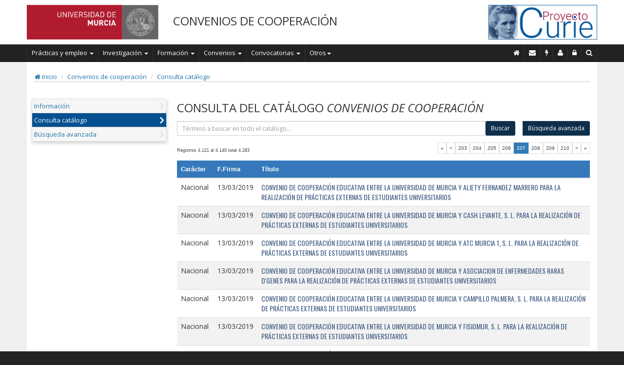

--- FILE ---
content_type: text/html; charset=UTF-8
request_url: https://curie.um.es/curie/catalogo-consulta-resultado.du;jsessionid=GZ-hV2Vc-34n_XFXRjnJJDIy17na9t4u3B13w2C2mzMwBO3IeWqa!546164567:C6NFBQMuEtCQoDpy?peva_cod=1&d-49230-p=207&opcmenu=4&perf_codigo=8&sec_codigo=4&seof_codigo=86
body_size: 37144
content:












<!DOCTYPE HTML PUBLIC "-//W3C//DTD HTML 4.01 Transitional//EN">




<!-- Apartura por defecto de los menus segun linea -->





<html lang="es">
<head>












<title>ATICA. &Aacute;rea de Tecnolog&iacute;as de la Informaci&oacute;n y las Comunicaciones Aplicadas de la Universidad de Murcia</title>
<!-- Meta, title, CSS, favicons, etc. -->
<meta http-equiv="Content-Language" content="es">
<meta http-equiv="Content-Type" content="text/html; charset=UTF-8"/>
<meta http-equiv="X-UA-Compatible" content="IE=edge">
<meta name="viewport" content="width=device-width, initial-scale=1">
<meta name="description" content="Proyecto CURIE.">
<meta name="AUTHOR" content="Área de las Tecnologías de la Información y las Comunicaciones Aplicadas de la Universidad de Murcia">
<meta http-equiv="Content-Language" content="es">
<meta http-equiv="Cache-Control" content="no-store">
<meta http-equiv="pragma" content="no-cache">
<meta http-equiv="Expires" content="0"> 
<meta name="KEYWORDS" content="Universidad,Informática,Tecnologías,University,Informatic,Technologies">

<link href="https://fonts.googleapis.com/css?family=Open+Sans:400italic,700italic,300,400,700" rel="stylesheet">
<link href='https://fonts.googleapis.com/css?family=Roboto|Roboto+Condensed' rel='stylesheet' type='text/css'>
<link href='https://fonts.googleapis.com/css?family=Cabin+Condensed' rel='stylesheet' type='text/css'>
<link href='https://fonts.googleapis.com/css?family=Oswald' rel='stylesheet' type='text/css'></link>
<link href='https://fonts.googleapis.com/css?family=Economica|Oswald' rel='stylesheet' type='text/css'>
<title>
    Proyecto CURIE
</title>

<!-- CSS antiguos -->

<link href="/curie/css/curie.css" rel="stylesheet" type="text/css">


<!-- Bootstrap core CSS -->
<!-- Latest compiled and minified CSS -->
<link rel="stylesheet" href="https://maxcdn.bootstrapcdn.com/bootstrap/3.3.2/css/bootstrap.min.css">

<!-- Font-awensome -->
<link rel="stylesheet" href="https://maxcdn.bootstrapcdn.com/font-awesome/4.4.0/css/font-awesome.min.css">

<!-- Documentation extras -->
<link href="/curie/assets/css/curie.css?p=3" rel="stylesheet" type="text/css">

<!-- Bootstrap core JavaScript
================================================== -->
<!-- Placed at the end of the document so the pages load faster -->
<script src="https://ajax.googleapis.com/ajax/libs/jquery/1.11.2/jquery.min.js"></script>
<!-- Latest compiled and minified JavaScript -->
<script src="https://maxcdn.bootstrapcdn.com/bootstrap/3.3.2/js/bootstrap.min.js"></script>

<script src="/curie/js/comunes.js?d=20081001" type="text/javascript"></script>
<script src="/curie/js/validate.js?d=20081001" type="text/javascript"></script>
<script src="/curie/js_general/general_validate.js?p=20100512" type="text/javascript"></script>
<script src="/curie/assets/js/curie.js" type="text/javascript"></script>


<!-- HTML5 shim and Respond.js for IE8 support of HTML5 elements and media queries -->
<!--[if lt IE 9]>
  <script src="https://oss.maxcdn.com/html5shiv/3.7.2/html5shiv.min.js"></script>
  <script src="https://oss.maxcdn.com/respond/1.4.2/respond.min.js"></script>
<![endif]-->

<!-- Favicons -->
<link rel="apple-touch-icon" href="/apple-touch-icon.png">
<link rel="icon" href="/favicon.ico">
<meta name="decortor" content="default-portal-linea-index">
<meta name="decorator" content="default-portal-linea-index-bt">
	
	
	

<script type="text/javascript">
function ver_ficha(cods) {
	var f = document.frmFicha
	f.cods.value = cods
	f.action = 'catalogo-ficha.du'
	f.submit()
}


function catalogo_excel() {
	var f = document.frmFicha
	f.cods.value = null;
    
	f.action = 'catalogo-consulta-resultado-excel.du';
    
	f.submit()
}

function busqueda_avanzada() {
	var f = document.favanzada;	
	f.submit()
}


</script>
<script type="text/javascript">

</script>
</head>
<body>

	

















<header>
<div class="jumbo">
	<div class="container menu-principal">
		<div class="row">
			<div class="col-sm-6 col-lg-3 col-md-4 text-left hidden-xs">	
				<a class="" href="http://www.um.es/"><img alt="Enlace Home Universidad de Murcia" src="/curie/assets/img/logo-um.png" style="min-width: 175px; max-width: 270px;"></a>
			</div>
			<div class="col-md-5 col-lg-6 text-left hidden-xs hidden-sm">	
				<h3 style="text-transform:uppercase">Convenios de cooperación</h3>
			</div>
			<div class="col-sm-6 col-lg-3 col-md-3 text-right hidden-xs">
				<a class="" href="/curie/index.du"><img alt="Enlace Home de Curie" src="/curie/assets/img/logo-curie-foto-2.png" style="min-width: 175px; max-width: 223px;"></a>
			</div>

			<div class="col-xs-12 text-center visible-xs-block hidden-sm">	
				<a class="" href="http://www.um.es/"><img alt="Enlace Home Universidad de Murcia" src="/curie/assets/img/logo-um.png" style="min-width: 175px; max-width: 270px;"></a>
			</div>
			<div class="col-xs-12 text-center visible-xs-block hidden-sm" style="margin-top:10px;">
				<a class="" href="/curie/index.du"><img alt="Enlace Home de Curie" src="/curie/assets/img/logo-curie-foto-2.png" style="min-width: 175px; max-width: 223px;"></a>
			</div>
			<div class="col-xs-12 text-center visible-xs-block hidden-sm" style="margin-top:10px;">
				<h3 style="text-transform:uppercase">Convenios de cooperación</h3>
			</div>
		</div>
	</div>
</div>

<nav class="navbar navbar-inverse">
<div>
  <div class="container menu-principal">
    <!-- Brand and toggle get grouped for better mobile display -->
    <div class="navbar-header">
      <button type="button" class="navbar-toggle collapsed" data-toggle="collapse" data-target="#bs-example-navbar-collapse-1">
        <span class="sr-only">Toggle navigation</span>
        <span class="icon-bar"></span>
        <span class="icon-bar"></span>
        <span class="icon-bar"></span>
      </button>
	</div>

    <!-- Collect the nav links, forms, and other content for toggling -->
    <div class="collapse navbar-collapse" id="bs-example-navbar-collapse-1">
		<ul class="nav navbar-nav">
        <li class="dropdown">
          <a href="#" class="dropdown-toggle" data-toggle="dropdown" role="button" aria-expanded="false">Pr&aacute;cticas y empleo <span class="caret"></span></a>
          <ul class="dropdown-menu" role="menu">
					<li class=""><a href="/curie/acceso.redirect.agenciacolocacion.do" target="_blank">Agencia de colocaci&oacute;n</a></li>
					<li class=""><a href="/curie/acceso.redirect.practicasempresa.do" target="_blank">Pr&aacute;cticas en empresas COIE</a></li>
					<li class=""><a href="/curie/acceso.redirect.orion.do" target="_blank">Orientaci&oacute;n de empleo</a></li>
					<li class=""><a href="/curie/acceso.redirect.observatorioempleo.do" target="_blank">Observatorio de empleo</a></li>
					<li class=""><a href="/curie/acceso.redirect.practicasinternacionales.do">Pr&aacute;cticas internacionales</a></li>
          </ul>
        </li>
        <li class="dropdown">
          <a href="#" class="dropdown-toggle" data-toggle="dropdown" role="button" aria-expanded="false">Investigaci&oacute;n <span class="caret"></span></a>
          <ul class="dropdown-menu" role="menu">
					<li class=""><a href="https://portalinvestigacion.um.es/">Oferta investigadora</a></li>
					<li class=""><a href="/curie/acceso.redirect.catalogoproyectos.do">Cat&aacute;logo de proyectos</a></li>
					<li class=""><a href="/curie/acceso.redirect.contratosinvestigacion.do">Contratos de investigaci&oacute;n</a></li>
					<li class=""><a href="/curie/acceso.redirect.patentes.do">Patentes</a></li>
          </ul>
        </li>
        <li class="dropdown">
          <a href="#" class="dropdown-toggle" data-toggle="dropdown" role="button" aria-expanded="false">Formaci&oacute;n <span class="caret"></span></a>
          <ul class="dropdown-menu" role="menu">
					<li class=""><a href="/curie/acceso.redirect.estudiospropios.do" target="_blank">Estudios propios</a></li>
					<li class=""><a href="/curie/acceso.redirect.unimar.do" target="_blank">Universidad Internacional del Mar</a></li>
					<li class=""><a href="/curie/acceso.redirect.idiomas.do" target="_blank">Cursos de idiomas</a></li>
          </ul>
        </li>
        <li class="dropdown">
          <a href="#" class="dropdown-toggle" data-toggle="dropdown" role="button" aria-expanded="false">Convenios <span class="caret"></span></a>
          <ul class="dropdown-menu" role="menu">
					<li class=""><a href="/curie/acceso.redirect.convenioscooperacion.do">Convenios de cooperaci&oacute;n</a></li>
					<li class=""><a href="/curie/acceso.redirect.conveniosmarcoycolaboracion.do">Acuerdos institucionales</a></li>
          </ul>
        </li>
        <li class="dropdown">
          <a href="#" class="dropdown-toggle" data-toggle="dropdown" role="button" aria-expanded="false">Convocatorias <span class="caret"></span></a>
          <ul class="dropdown-menu" role="menu">
					<li class=""><a href="/curie/acceso.redirect.ayudasgenerales.do" target="_blank">Ayudas, becas y subvenciones generales</a></li>
					<li class=""><a href="/curie/acceso.redirect.becasotri.do">Convocatoria de becas OTRI</a></li>
					<li class=""><a href="/curie/acceso.redirect.ayudasotri.do">Convocatoria de ayudas OTRI</a></li>
          </ul>
        </li>
        <li class="dropdown">
          <a href="#" class="dropdown-toggle" data-toggle="dropdown" role="button" aria-expanded="false">Otros<span class="caret"></span></a>
          <ul class="dropdown-menu" role="menu">
					<li class=""><a href="/curie/acceso.redirect.publicaciones.do" target="_blank">Publicaciones</a></li>
					<li class=""><a href="/curie/acceso.redirect.diversidadyvoluntariado.do" target="_blank">Atenci&oacute;n a la diversidad y voluntariado</a></li>
					<li class=""><a href="/curie/acceso.redirect.agendauniversitaria.do" target="_blank">Agenda universitaria</a></li>
					<li class=""><a href="/curie/acceso.redirect.cultura.do" target="_blank">Cultura</a></li>
          </ul>
        </li>        
		</ul>
	

      <ul class="nav navbar-nav navbar-right">
	      <li class="hidden-xs hidden-sm">
          <a href="/curie/index.du" alt="Inicio Curie" title="Inicio" aria-label="Inicio" aria-description="Volver a la página de inicio" style="font-size: 14px; border-right: 1px solid #333333;"><i class="fa fa-home"></i></a>
		  </li>
  		  <li class="hidden-xs hidden-sm"><a alt="Buzón de contacto" aria-label="Contacto" aria-description="Enviar correo electronico a administradores de curie" style="font-size: 14px; border-right: 1px solid #333333;" href="mailto:administradorcurie@um.es?subject=Buzón%20de%20contacto&amp;body=Escriba%20su%20mensaje" title="Contacto"><i class="fa fa-envelope"></i></a></li>
		  <li class="hidden-xs hidden-sm"><a alt="Incidencias" aria-label="Incidencias" aria-description="Comunicar incidencia informática" style="font-size: 14px; border-right: 1px solid #333333;" href="/curie/curie.publico.incidencias.do" title="Incidencias"><i class="fa fa-flash"></i></a></li>
		  
		  
		  <li class="hidden-xs hidden-sm"><a alt="Personal de contacto" aria-label="Personal de contacto" aria-description="Personal de contacto"  style="font-size: 14px; border-right: 1px solid #333333;" href="/curie/portal-personal.du?seof_codigo=86" title="Personal de contacto"><i class="fa fa-user"></i></a></li>
		  <li class="hidden-xs hidden-sm"><a alt="Administración" aria-label="Administración" aria-description="Acceso a administración" style="font-size: 14px; border-right: 1px solid #333333;" href="/curie/portal-admin-login.du?seof_codigo=86" title="Administración"><i class="fa fa-lock"></i></a></li>
		  
		   
	      <li>
          <a href="#" id="search-button" aria-label="Buscar en Curie" aria-description="Buscar en CURIE" title="Buscar en CURIE" style="font-size: 14px; border-right: 1px solid #333333;"><i class="fa fa-search"></i><span class="visible-xs-inline"  style="font-size:13px;"> Buscar</span></a>
		  </li>
	 
        <li class="dropdown hidden-md hidden-lg">
          <a href="#" aria-label="opciones" class="dropdown-toggle" data-toggle="dropdown" role="button" aria-expanded="false" style="font-size:14px;border-right: 1px solid #333333;"><i class="fa fa-gear"></i><span class="visible-xs-inline" style="font-size:13px;"> Opciones</span><span class="caret"></span></a>
          <ul class="dropdown-menu" role="menu">
            <li><a href="/curie/index.du" aria-label="Inicio" aria-description="Inicio" title="Inicio"><i class="fa fa-home"></i> Inicio</a></li>
			<li><a href="mailto:administradorcurie@um.es?subject=Buzón%20de%20contacto&amp;body=Escriba%20su%20mensaje" title="Contacto" aria-label="Contacto" aria-description="Contacto con CURIE"><i class="fa fa-envelope"></i> Contacto</a></li>
			<li><a href="/curie/curie.publico.incidencias.do" title="Incidencias" aria-label="Incidencias" aria-description="Poner incidencias"><i class="fa fa-flash"></i> Incidencias</a></li>
            <li class="divider"></li>
		  
		  <li><a href="/curie/portal-personal.du?seof_codigo=86" title="Personal de contacto" aria-label="Personal de contacto" aria-description="Personal de contacto"><i class="fa fa-user"></i> Personal de contacto</a></li>
		  <li><a href="/curie/portal-admin-login.du?seof_codigo=86" title="Administración" aria-label="Administración" aria-description="Administración"><i class="fa fa-lock"></i> Administraci&oacute;n</a></li>
		  
		   
          </ul>
        </li>
	  </ul>
 </div><!-- /input-group -->
	  
	  
	  
    </div><!-- /.navbar-collapse -->
  </div><!-- /.container-fluid -->
</nav>
</header>

<div id="search-box" style="background-color:white; padding: 10px 0px; display:none">
<div class="container">
<!-- caja de busqueda -->
<div  class="row">
<div class="col-sm-12 col-xs-12 col-lg-4 col-md-4"></div>
<div class="col-sm-12 col-xs-12 col-lg-4 col-md-4"></div>

<div class="col-sm-12 col-xs-12 col-lg-4 col-md-4">	
	  <form name="busqueda" method="post" action="/curie/busqueda.du">
	  	
	  		<input type="hidden" name="seof_codigo" value="86">
	  	
		<div class="input-group">
			<input type="text" class="form-control" placeholder="Buscar en Curie..."  name="busqueda" maxlength="50" value="">
			<span class="input-group-btn">
			<button class="btn btn-inverse" type="button" onclick="javascript:buscar();"><!--<i class="fa fa-search"></i>-->Buscar</button>
			</span>
		</div>
      </form>
</div>

</div>
</div>
</div>

	<div
		class="main-content convenios" role="main">
		<div class="container">

			




			
			

			<ol class="breadcrumb"
				style="padding: 1px; background-color: transparent; border-bottom: 1px solid #CAC9C9; border-radius: 0;">
				<li><a href="/curie/index.du" title="Inicio"><i
						class="fa fa-home"></i>&nbsp;Inicio</a></li>
				<!-- <li><a href="#">Library</a></li>  -->
				<li><a href="/curie/acceso.redirect.convenioscooperacion.do?url=/curie/catalogo-consulta-resultado.du?seof_codigo=86%26perf_codigo=8%26peva_cod=1%26opcmenu=4%26sec_codigo=4">Convenios de cooperación</a></li>
				<li class="hidden"><a  href="/curie/portal_submenu.du?opcmenu=6&amp;seof_codigo=86&amp;sec_codigo=6">Información</a></li><li class="active "><a  href="/curie/catalogo-consulta-resultado.du?perf_codigo=8&peva_cod=1&amp;opcmenu=4&amp;seof_codigo=86&amp;sec_codigo=4">Consulta catálogo</a></li><li class="hidden"><a  href="/curie/catalogo-busqueda.du?opcmenu=3&amp;seof_codigo=86&amp;sec_codigo=3">Búsqueda avanzada</a></li>
			</ol>




			










<!-- 
Menú Portal ! 
<table border="1" cellpadding="0" cellspacing="0">
	<tr>
		<td><a href="/curie/portal/login-admin-linea.du?seof_codigo=86">Administrar</a></td>
	</tr>
</table>
 -->

			<div class="row">
				<!-- menu_izq -->
				
					<div class="col-xs-12 col-sm-3"
						style="padding-left: 10px; padding-right: 5px; margin-top: 1em;">
						
							<table class="bordeverde" border="0" cellpadding="2"
								cellspacing="0" width="100%">

								<tr>
									<td><table class='menu_arbol' border='0' width='100%' cellpadding='2' cellspacing='2'><tr><td class="fondopaginaclaro nivel_menu_curie_1" valign="top"><i class="fa fa-angle-right menu-fa"></i><a class="curie_menu_left enlace_peque" href="/curie/portal_submenu.du?opcmenu=6&amp;seof_codigo=86&amp;sec_codigo=6">Información</a></td></tr><tr><td class="fondopaginaclaro nivel_menu_curie_1 elem_marcado" valign="top"><i class="fa fa-angle-right menu-fa"></i><a class="curie_menu_left enlace_peque" href="/curie/catalogo-consulta-resultado.du?perf_codigo=8&peva_cod=1&amp;opcmenu=4&amp;seof_codigo=86&amp;sec_codigo=4">Consulta catálogo</a></td></tr><tr><td class="fondopaginaclaro nivel_menu_curie_1" valign="top"><i class="fa fa-angle-right menu-fa"></i><a class="curie_menu_left enlace_peque" href="/curie/catalogo-busqueda.du?opcmenu=3&amp;seof_codigo=86&amp;sec_codigo=3">Búsqueda avanzada</a></td></tr></table></td>
								</tr>


							</table>
						

						


						

					</div>
				

				<!-- fin_menu_izq -->
				<!-- cuerpo -->
				<div class="col-xs-12 col-sm-9">
					<!-- mensaje_error -->
					
					<!-- mensaje_operacion -->
					
					<!-- end_mensaje_operacion -->
					<!-- mensaje_info -->
					
					<!-- end_mensaje_info -->

					

					<h3 class="">CONSULTA DEL CAT&Aacute;LOGO <span style="text-transform:uppercase; font-style: italic;">Convenios de cooperación</span></h3>



<form name="favanzada" action="catalogo-busqueda.du" method="post">
<input type="hidden" name="seof_codigo" value="86">
</form>

<form action = "catalogo-busqueda-resultado.du" method="post" aria-label="Formulario de busqueda">
	<div class="input-group input-group-sm pull-right" style="margin-bottom:20px;">

				<input type="hidden" name="seof_codigo" value="86">
				<input 
					type="text" 
					class="form-control" 
					name="termino" 
					aria-label="término"
					id="termino"   
					value="" required placeholder="Término a buscar en todo el catálogo...">
				<span class="input-group-btn">
				<button class="btn btn-primary" type="submit">Buscar</button>
				</span>
				<span class="input-group-btn">
				<button class="btn btn-primary" style="margin-left:15px;" type="button" onclick="javascript:busqueda_avanzada()">B&uacute;squeda avanzada</button>
				</span>
		
	</div><!-- /input-group -->
</form>
<div>
<form name="frmFicha" method="get" action="">
<input type="hidden" name="seof_codigo" value="86">
<input type="hidden" name="perf_codigo" value="8">
<input type="hidden" name="peva_cod" value="1">
<input type="hidden" name="titulo" value="">
<input type="hidden" name="sec_codigo" value="4">
<input type="hidden" name="cods">


<table width="100%"cellpadding="3" cellspacing="1" border="0"><tr><td class="smallfont">Registros 4.121 al 4.140 total 4.283</td><td align="right"><div class="pagenav" align="right"><table class="tborder" cellpadding="3" cellspacing="1" border="0"><tr><td class="page smallfont"><a class="smallfont" href="catalogo-consulta-resultado.du;jsessionid=w8D1N0pXKB7rvaSFlVzsZv0tTxXp5fxX_3eQ-QcSTzsaE2QMCS5M!1441661522?peva_cod=1&amp;d-49230-p=1&amp;opcmenu=4&amp;perf_codigo=8&amp;sec_codigo=4&amp;seof_codigo=86" title="Primera p&aacute;gina"><strong>&laquo;</strong></a></td><td class="page smallfont"><a class="smallfont" href="catalogo-consulta-resultado.du;jsessionid=w8D1N0pXKB7rvaSFlVzsZv0tTxXp5fxX_3eQ-QcSTzsaE2QMCS5M!1441661522?peva_cod=1&amp;d-49230-p=206&amp;opcmenu=4&amp;perf_codigo=8&amp;sec_codigo=4&amp;seof_codigo=86" title="P&aacute;gina Anterior">&lt;</a></td><td class="page smallfont"><a href="catalogo-consulta-resultado.du;jsessionid=w8D1N0pXKB7rvaSFlVzsZv0tTxXp5fxX_3eQ-QcSTzsaE2QMCS5M!1441661522?peva_cod=1&amp;d-49230-p=203&amp;opcmenu=4&amp;perf_codigo=8&amp;sec_codigo=4&amp;seof_codigo=86" title="Ir a página 203" class="smallfont">203</a><a href="catalogo-consulta-resultado.du;jsessionid=w8D1N0pXKB7rvaSFlVzsZv0tTxXp5fxX_3eQ-QcSTzsaE2QMCS5M!1441661522?peva_cod=1&amp;d-49230-p=204&amp;opcmenu=4&amp;perf_codigo=8&amp;sec_codigo=4&amp;seof_codigo=86" title="Ir a página 204" class="smallfont">204</a><a href="catalogo-consulta-resultado.du;jsessionid=w8D1N0pXKB7rvaSFlVzsZv0tTxXp5fxX_3eQ-QcSTzsaE2QMCS5M!1441661522?peva_cod=1&amp;d-49230-p=205&amp;opcmenu=4&amp;perf_codigo=8&amp;sec_codigo=4&amp;seof_codigo=86" title="Ir a página 205" class="smallfont">205</a><a href="catalogo-consulta-resultado.du;jsessionid=w8D1N0pXKB7rvaSFlVzsZv0tTxXp5fxX_3eQ-QcSTzsaE2QMCS5M!1441661522?peva_cod=1&amp;d-49230-p=206&amp;opcmenu=4&amp;perf_codigo=8&amp;sec_codigo=4&amp;seof_codigo=86" title="Ir a página 206" class="smallfont">206</a><span class="active">207</span><a href="catalogo-consulta-resultado.du;jsessionid=w8D1N0pXKB7rvaSFlVzsZv0tTxXp5fxX_3eQ-QcSTzsaE2QMCS5M!1441661522?peva_cod=1&amp;d-49230-p=208&amp;opcmenu=4&amp;perf_codigo=8&amp;sec_codigo=4&amp;seof_codigo=86" title="Ir a página 208" class="smallfont">208</a><a href="catalogo-consulta-resultado.du;jsessionid=w8D1N0pXKB7rvaSFlVzsZv0tTxXp5fxX_3eQ-QcSTzsaE2QMCS5M!1441661522?peva_cod=1&amp;d-49230-p=209&amp;opcmenu=4&amp;perf_codigo=8&amp;sec_codigo=4&amp;seof_codigo=86" title="Ir a página 209" class="smallfont">209</a><a href="catalogo-consulta-resultado.du;jsessionid=w8D1N0pXKB7rvaSFlVzsZv0tTxXp5fxX_3eQ-QcSTzsaE2QMCS5M!1441661522?peva_cod=1&amp;d-49230-p=210&amp;opcmenu=4&amp;perf_codigo=8&amp;sec_codigo=4&amp;seof_codigo=86" title="Ir a página 210" class="smallfont">210</a></td><td class="page smallfont"><a class="smallfont" href="catalogo-consulta-resultado.du;jsessionid=w8D1N0pXKB7rvaSFlVzsZv0tTxXp5fxX_3eQ-QcSTzsaE2QMCS5M!1441661522?peva_cod=1&amp;d-49230-p=208&amp;opcmenu=4&amp;perf_codigo=8&amp;sec_codigo=4&amp;seof_codigo=86" title="P&aacute;gina Siguiente">&gt;</a></td><td class="page smallfont"><a class="smallfont" href="catalogo-consulta-resultado.du;jsessionid=w8D1N0pXKB7rvaSFlVzsZv0tTxXp5fxX_3eQ-QcSTzsaE2QMCS5M!1441661522?peva_cod=1&amp;d-49230-p=215&amp;opcmenu=4&amp;perf_codigo=8&amp;sec_codigo=4&amp;seof_codigo=86" title="Última página"><strong>&raquo;</strong></a></td></tr></table></div></td></tr></table>
<table class="table table-hover table-striped busqueda_catalogo tabladatos" style="width:100%;" id="dato">
<thead>
<tr>
<th>Carácter</th>
<th>F.Firma</th>
<th>Título</th></tr></thead>
<tbody>
<tr class="odd">
<td class="CONV_COCA_COD" style="min-width:75px;">Nacional</td>
<td style="min-width:80px;">13/03/2019</td>
<td class="catalogo-titulo CONV_TITULO"><a href="javascript:ver_ficha('1-13599')">CONVENIO DE COOPERACIÓN EDUCATIVA ENTRE LA UNIVERSIDAD DE MURCIA Y ALIETY FERNANDEZ MARRERO PARA LA REALIZACIÓN DE PRÁCTICAS EXTERNAS DE ESTUDIANTES UNIVERSITARIOS</a></td></tr>
<tr class="even">
<td class="CONV_COCA_COD" style="min-width:75px;">Nacional</td>
<td style="min-width:80px;">13/03/2019</td>
<td class="catalogo-titulo CONV_TITULO"><a href="javascript:ver_ficha('1-13595')">CONVENIO DE COOPERACIÓN EDUCATIVA ENTRE LA UNIVERSIDAD DE MURCIA Y CASH LEVANTE, S. L. PARA LA REALIZACIÓN DE PRÁCTICAS EXTERNAS DE ESTUDIANTES UNIVERSITARIOS</a></td></tr>
<tr class="odd">
<td class="CONV_COCA_COD" style="min-width:75px;">Nacional</td>
<td style="min-width:80px;">13/03/2019</td>
<td class="catalogo-titulo CONV_TITULO"><a href="javascript:ver_ficha('1-13605')">CONVENIO DE COOPERACIÓN EDUCATIVA ENTRE LA UNIVERSIDAD DE MURCIA Y ATC MURCIA 1, S. L. PARA LA REALIZACIÓN DE PRÁCTICAS EXTERNAS DE ESTUDIANTES UNIVERSITARIOS</a></td></tr>
<tr class="even">
<td class="CONV_COCA_COD" style="min-width:75px;">Nacional</td>
<td style="min-width:80px;">13/03/2019</td>
<td class="catalogo-titulo CONV_TITULO"><a href="javascript:ver_ficha('1-13636')">CONVENIO DE COOPERACIÓN EDUCATIVA ENTRE LA UNIVERSIDAD DE MURCIA Y ASOCIACION DE ENFERMEDADES RARAS D'GENES PARA LA REALIZACIÓN DE PRÁCTICAS EXTERNAS DE ESTUDIANTES UNIVERSITARIOS</a></td></tr>
<tr class="odd">
<td class="CONV_COCA_COD" style="min-width:75px;">Nacional</td>
<td style="min-width:80px;">13/03/2019</td>
<td class="catalogo-titulo CONV_TITULO"><a href="javascript:ver_ficha('1-13635')">CONVENIO DE COOPERACIÓN EDUCATIVA ENTRE LA UNIVERSIDAD DE MURCIA Y CAMPILLO PALMERA, S. L. PARA LA REALIZACIÓN DE PRÁCTICAS EXTERNAS DE ESTUDIANTES UNIVERSITARIOS</a></td></tr>
<tr class="even">
<td class="CONV_COCA_COD" style="min-width:75px;">Nacional</td>
<td style="min-width:80px;">13/03/2019</td>
<td class="catalogo-titulo CONV_TITULO"><a href="javascript:ver_ficha('1-13634')">CONVENIO DE COOPERACIÓN EDUCATIVA ENTRE LA UNIVERSIDAD DE MURCIA Y FISIOMUR, S. L. PARA LA REALIZACIÓN DE PRÁCTICAS EXTERNAS DE ESTUDIANTES UNIVERSITARIOS</a></td></tr>
<tr class="odd">
<td class="CONV_COCA_COD" style="min-width:75px;">Nacional</td>
<td style="min-width:80px;">13/03/2019</td>
<td class="catalogo-titulo CONV_TITULO"><a href="javascript:ver_ficha('1-13593')">CONVENIO DE COOPERACIÓN EDUCATIVA ENTRE LA UNIVERSIDAD DE MURCIA Y AUDITORES Y CONTABLES, S. L. P. (AUDICONTA) PARA LA REALIZACIÓN DE PRÁCTICAS EXTERNAS DE ESTUDIANTES UNIVERSITARIOS</a></td></tr>
<tr class="even">
<td class="CONV_COCA_COD" style="min-width:75px;">Nacional</td>
<td style="min-width:80px;">12/03/2019</td>
<td class="catalogo-titulo CONV_TITULO"><a href="javascript:ver_ficha('1-13576')">CONVENIO DE COOPERACIÓN EDUCATIVA ENTRE LA UNIVERSIDAD DE MURCIA Y LABORATORIOS MUNUERA, S. L. PARA LA REALIZACIÓN DE PRÁCTICAS EXTERNAS DE ESTUDIANTES UNIVERSITARIOS</a></td></tr>
<tr class="odd">
<td class="CONV_COCA_COD" style="min-width:75px;">Nacional</td>
<td style="min-width:80px;">12/03/2019</td>
<td class="catalogo-titulo CONV_TITULO"><a href="javascript:ver_ficha('1-13567')">CONVENIO DE COOPERACIÓN EDUCATIVA ENTRE LA UNIVERSIDAD DE MURCIA Y PRODUCTOS SUR, S. A. (PROSUR) PARA LA REALIZACIÓN DE PRÁCTICAS EXTERNAS DE ESTUDIANTES UNIVERSITARIOS</a></td></tr>
<tr class="even">
<td class="CONV_COCA_COD" style="min-width:75px;">Nacional</td>
<td style="min-width:80px;">12/03/2019</td>
<td class="catalogo-titulo CONV_TITULO"><a href="javascript:ver_ficha('1-13571')">CONVENIO DE COOPERACIÓN EDUCATIVA ENTRE LA UNIVERSIDAD DE MURCIA Y SIG MURCIA, S. L. PARA LA REALIZACIÓN DE PRÁCTICAS EXTERNAS DE ESTUDIANTES UNIVERSITARIOS</a></td></tr>
<tr class="odd">
<td class="CONV_COCA_COD" style="min-width:75px;">Nacional</td>
<td style="min-width:80px;">12/03/2019</td>
<td class="catalogo-titulo CONV_TITULO"><a href="javascript:ver_ficha('1-13566')">CONVENIO DE COOPERACIÓN EDUCATIVA ENTRE LA UNIVERSIDAD DE MURCIA Y DOLORES MARÍA PEÑALVER GARCÍA PARA LA REALIZACIÓN DE PRÁCTICAS EXTERNAS DE ESTUDIANTES UNIVERSITARIOS</a></td></tr>
<tr class="even">
<td class="CONV_COCA_COD" style="min-width:75px;">Nacional</td>
<td style="min-width:80px;">11/03/2019</td>
<td class="catalogo-titulo CONV_TITULO"><a href="javascript:ver_ficha('1-13559')">CONVENIO DE COOPERACIÓN EDUCATIVA ENTRE LA UNIVERSIDAD DE MURCIA Y MARIA PRESENTACION CARPE GARCIA PARA LA REALIZACIÓN DE PRÁCTICAS EXTERNAS DE ESTUDIANTES UNIVERSITARIOS</a></td></tr>
<tr class="odd">
<td class="CONV_COCA_COD" style="min-width:75px;">Nacional</td>
<td style="min-width:80px;">11/03/2019</td>
<td class="catalogo-titulo CONV_TITULO"><a href="javascript:ver_ficha('1-13522')">CONVENIO DE COOPERACIÓN EDUCATIVA ENTRE LA UNIVERSIDAD DE MURCIA Y ASOCIACION PUPACLOWN PARA LA REALIZACIÓN DE PRÁCTICAS EXTERNAS DE ESTUDIANTES UNIVERSITARIOS</a></td></tr>
<tr class="even">
<td class="CONV_COCA_COD" style="min-width:75px;">Nacional</td>
<td style="min-width:80px;">11/03/2019</td>
<td class="catalogo-titulo CONV_TITULO"><a href="javascript:ver_ficha('1-13530')">CONVENIO DE COOPERACIÓN EDUCATIVA ENTRE LA UNIVERSIDAD DE MURCIA Y FUNDACION BENEFICO ASISTENCIAL PURA  AFIM PARA LA REALIZACIÓN DE PRÁCTICAS EXTERNAS DE ESTUDIANTES UNIVERSITARIOS</a></td></tr>
<tr class="odd">
<td class="CONV_COCA_COD" style="min-width:75px;">Nacional</td>
<td style="min-width:80px;">11/03/2019</td>
<td class="catalogo-titulo CONV_TITULO"><a href="javascript:ver_ficha('1-13529')">CONVENIO DE COOPERACIÓN EDUCATIVA ENTRE LA UNIVERSIDAD DE MURCIA Y FUNDACION MATERNAL CRECER EN ARMONIA PARA LA REALIZACIÓN DE PRÁCTICAS EXTERNAS DE ESTUDIANTES UNIVERSITARIOS</a></td></tr>
<tr class="even">
<td class="CONV_COCA_COD" style="min-width:75px;">Nacional</td>
<td style="min-width:80px;">11/03/2019</td>
<td class="catalogo-titulo CONV_TITULO"><a href="javascript:ver_ficha('1-13525')">CONVENIO DE COOPERACIÓN EDUCATIVA ENTRE LA UNIVERSIDAD DE MURCIA Y FEDERACION ASOC. MURCIANAS PERSONAS CON DISCAPACIDAD FISICA Y/U ORGANICA (FAMDIF) PARA LA REALIZACIÓN DE PRÁCTICAS EXTERNAS DE ESTUDIANTES UNIVERSITARIOS</a></td></tr>
<tr class="odd">
<td class="CONV_COCA_COD" style="min-width:75px;">Nacional</td>
<td style="min-width:80px;">11/03/2019</td>
<td class="catalogo-titulo CONV_TITULO"><a href="javascript:ver_ficha('1-13524')">CONVENIO DE COOPERACIÓN EDUCATIVA ENTRE LA UNIVERSIDAD DE MURCIA Y EVALUE INNOVACION, S. L. PARA LA REALIZACIÓN DE PRÁCTICAS EXTERNAS DE ESTUDIANTES UNIVERSITARIOS</a></td></tr>
<tr class="even">
<td class="CONV_COCA_COD" style="min-width:75px;">Nacional</td>
<td style="min-width:80px;">11/03/2019</td>
<td class="catalogo-titulo CONV_TITULO"><a href="javascript:ver_ficha('1-13516')">CONVENIO DE COOPERACIÓN EDUCATIVA ENTRE LA UNIVERSIDAD DE MURCIA Y DELABOCA SALUD, S. L. PARA LA REALIZACIÓN DE PRÁCTICAS EXTERNAS DE ESTUDIANTES UNIVERSITARIOS</a></td></tr>
<tr class="odd">
<td class="CONV_COCA_COD" style="min-width:75px;">Nacional</td>
<td style="min-width:80px;">11/03/2019</td>
<td class="catalogo-titulo CONV_TITULO"><a href="javascript:ver_ficha('1-13561')">CONVENIO DE COOPERACIÓN EDUCATIVA ENTRE LA UNIVERSIDAD DE MURCIA Y ALEJANDRO RENE PICCINETTI GARCIA (ABOGADO) PARA LA REALIZACIÓN DE PRÁCTICAS EXTERNAS DE ESTUDIANTES UNIVERSITARIOS</a></td></tr>
<tr class="even">
<td class="CONV_COCA_COD" style="min-width:75px;">Nacional</td>
<td style="min-width:80px;">11/03/2019</td>
<td class="catalogo-titulo CONV_TITULO"><a href="javascript:ver_ficha('1-13552')">CONVENIO DE COOPERACIÓN EDUCATIVA ENTRE LA UNIVERSIDAD DE MURCIA Y JOSE MIGUEL ESCUDERO GÓMEZ (CLINICA VETERINARIA GUAUDALUPE) PARA LA REALIZACIÓN DE PRÁCTICAS EXTERNAS DE ESTUDIANTES UNIVERSITARIOS</a></td></tr></tbody></table>




<div class="exportlinks text-center">
	Exportaci&oacute;n 
	<a href="javascript:catalogo_excel();"><span class="export excel small">Excel </span></a>
</div>

<script type="text/javascript">highlightTableRows("dato");</script>




</form>
</div>

<!-- Modal -->
<div class="modal fade" id="myModal" tabindex="-1" role="dialog" aria-labelledby="myModalLabel" aria-hidden="true">
  <div class="modal-dialog">
    <div class="modal-content">
      <div class="modal-header">
        <button type="button" class="close" data-dismiss="modal" aria-label="Close"><span aria-hidden="true">&times;</span></button>
        <h4 class="modal-title" id="myModalLabel"><i class="fa fa-search"></i> Criterios de búsqueda</h4>
      </div>
      <div class="modal-body">
        
		<form class="form-horizontal" name="frmBuscar" method="post" action="">
		<input type="hidden" name="seof_codigo" value="86">

		
			<div class="form-group">
				<label for="titulo" class="col-sm-3 control-label">Título</label>
		
				<div class="col-sm-8">
		
		
		
		<input type="text" name="titulo"  id="titulo" maxlength="150" class="form-control">
		
		

				</div>
			</div>		
		
		
			<div class="form-group">
				<label for="titulo" class="col-sm-3 control-label">Tipo</label>
		
				<div class="col-sm-8">
		
		
			<select name="tipo" id="tipo" class="form-control">
			<option value=""></option>
			
			<option value="Cooperación/Colaboración Educativa">Cooperación/Colaboración Educativa</option>
			
			</select>
		
		
		

				</div>
			</div>		
		
		
			<div class="form-group">
				<label for="titulo" class="col-sm-3 control-label">Carácter</label>
		
				<div class="col-sm-8">
		
		
			<select name="caracter" id="caracter" class="form-control">
			<option value=""></option>
			
			<option value="Internacional">Internacional</option>
			
			<option value="Local">Local</option>
			
			<option value="Nacional">Nacional</option>
			
			<option value="Regional">Regional</option>
			
			</select>
		
		
		

				</div>
			</div>		
		
		
			<div class="form-group">
				<label for="titulo" class="col-sm-3 control-label">Objetivos</label>
		
				<div class="col-sm-8">
		
		
		
		<input type="text" name="objetivos"  id="objetivos" maxlength="150" class="form-control">
		
		

				</div>
			</div>		
		
		
			<div class="form-group">
				<label for="titulo" class="col-sm-3 control-label">Fecha firma</label>
		
				<div class="col-sm-8">
		
		
		
		<input type="text" name="firma"  id="firma" maxlength="150" class="form-control">
		
		

				</div>
			</div>		
		
		
			<div class="form-group">
				<label for="titulo" class="col-sm-3 control-label">Fecha fin</label>
		
				<div class="col-sm-8">
		
		
		
		<input type="text" name="fin"  id="fin" maxlength="150" class="form-control">
		
		

				</div>
			</div>		
		
		
			<div class="form-group">
				<label for="titulo" class="col-sm-3 control-label">Participante U.M.U.</label>
		
				<div class="col-sm-8">
		
		
		
		<input type="text" name="umu"  id="umu" maxlength="150" class="form-control">
		
		

				</div>
			</div>		
		
		
			<div class="form-group">
				<label for="titulo" class="col-sm-3 control-label">Participante Externo a U.M.U.</label>
		
				<div class="col-sm-8">
		
		
		
		<input type="text" name="exumu"  id="exumu" maxlength="150" class="form-control">
		
		

				</div>
			</div>		
		
		
			<div class="form-group">
				<label for="titulo" class="col-sm-3 control-label">Sector de actividad</label>
		
				<div class="col-sm-8">
		
		
		
		<input type="text" name="nombre_s"  id="nombre_s" maxlength="150" class="form-control">
		
		

				</div>
			</div>		
		
		
			<div class="form-group">
				<label for="titulo" class="col-sm-3 control-label">Convenio vinculado</label>
		
				<div class="col-sm-8">
		
		
		
		<input type="text" name="conv_nombre"  id="conv_nombre" maxlength="150" class="form-control">
		
		

				</div>
			</div>		
		
		
		</form>
		
		
      </div>
      <div class="modal-footer">
        <button type="button" class="btn btn-default" data-dismiss="modal">Cerrar</button>
        <button type="button" class="btn btn-primary" onclick="buscar_catalogo()">Buscar</button>
      </div>
    </div>
  </div>
</div>

<script type="text/javascript">
function buscar_catalogo() {
	var f = document.frmBuscar;
	if(!getAlgunInputConContenido(f)) {
		alert('Debe indicar al menos una condición de búsqueda');
		return false;
	}
	f.action = 'catalogo-busqueda-resultado.du';
	f.submit();
}
</script>

				</div>
				<!-- fin_cuerpo -->
				<!-- menu_derecha -->
				
				<!-- fin_menu_derecha -->
			</div>



		</div>

	</div>


	























<!-- Footer
================================================== -->
<footer class="footer">
	<div class="container">
		<div class="row">
			<div class="col-sm-6 text-left">
				<a class="" href="http://www.um.es/"> <span class="">&copy;
						Universidad de Murcia</span>
				</a> <span> | </span> <a class="" href="http://www.um.es/atica"> <span
					class="">ATICA</span>
				</a>
				 
					<span> | </span>
					<a class="" href="jspc/jsp/declaracionAccesibilidad.jsp"> <span
						class="">Accesibilidad</span>
					</a>
					
				

			</div>
			<div class="col-sm-6 text-right">
				<!-- <a class="" title="Recomendaciones de navegación"
					href="/curie/portal-formulario-recomendaciones.du"> <span
					class="">Recomendaciones de navegaci&oacute;n</span>
				</a> <span class=""> | </span>  --><a class=""
					title="Incidencias de la aplicación"
					href="/curie/curie.publico.incidencias.do"> <span class="">Incidencias</span>
				</a> <span class=""> | </span> <a class=""
					title="Sugerencias para la aplicación"
					href="http://general.um.es/general/atica.buzon"> <span class="">Sugerencias</span>
				</a>
			</div>
		</div>
	</div>
</footer>



<script>
    //search-button
</script>




<form name="busqueda" method="post" action="/curie/busqueda.du">
 <input type="hidden" name="seof_codigo" value="86">
 <input name="busqueda"  type="hidden" size="20"  maxlength="50" >
</form>

	<div id="depura_curie"></div>
	
</body>
</html>
